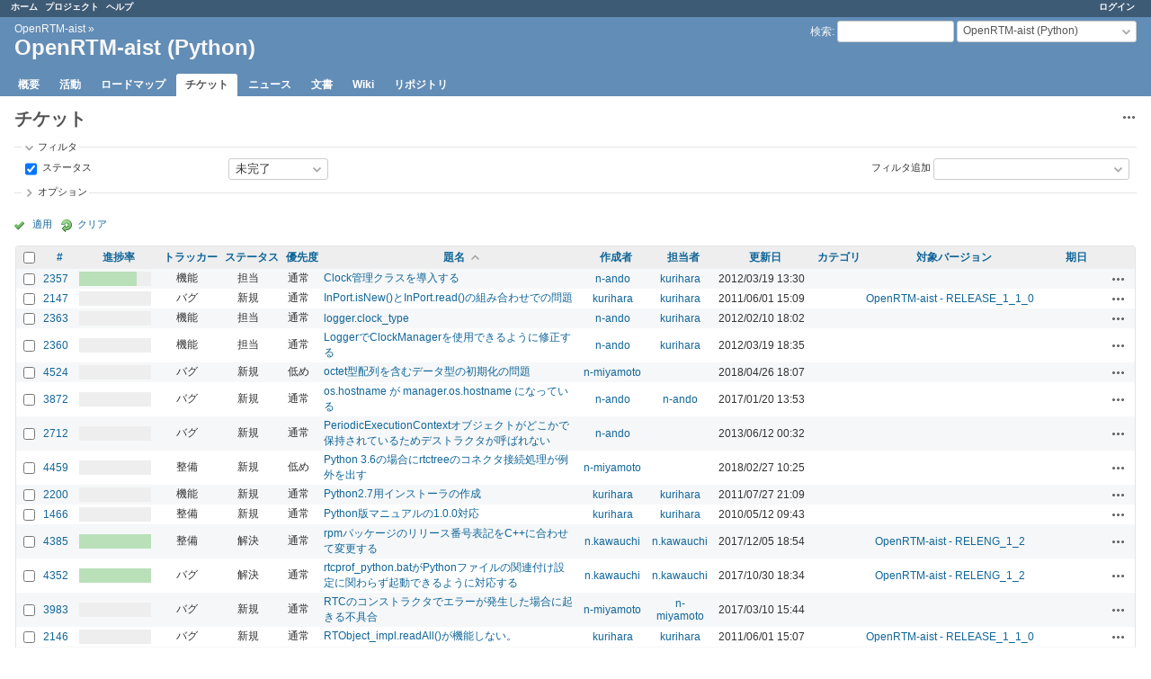

--- FILE ---
content_type: text/html; charset=utf-8
request_url: https://www.openrtm.org/redmine/projects/openrtm-aist-python/issues?sort=subject%2Cdone_ratio%2Cauthor%3Adesc
body_size: 9409
content:
<!DOCTYPE html>
<html lang="ja">
<head>
<meta charset="utf-8" />
<title>チケット - OpenRTM-aist (Python) - Redmine for OpenRTM-aist</title>
<meta name="viewport" content="width=device-width, initial-scale=1">
<meta name="description" content="Redmine" />
<meta name="keywords" content="issue,bug,tracker" />
<meta name="csrf-param" content="authenticity_token" />
<meta name="csrf-token" content="r8vtRy/NzEyuk5kSiVBn8ZQz0M6ixAhC4e0kZogrbyjkq5UeuACKa7iSjIGMIDemW9YgvaS5ZnZjc1+sNeW+dQ==" />
<link rel='shortcut icon' href='/redmine/favicon.ico?1718153102' />
<link rel="stylesheet" media="all" href="/redmine/stylesheets/jquery/jquery-ui-1.13.2.css?1718153102" />
<link rel="stylesheet" media="all" href="/redmine/stylesheets/tribute-5.1.3.css?1718153102" />
<link rel="stylesheet" media="all" href="/redmine/stylesheets/application.css?1718153102" />
<link rel="stylesheet" media="all" href="/redmine/stylesheets/responsive.css?1718153102" />

<script src="/redmine/javascripts/jquery-3.6.1-ui-1.13.2-ujs-6.1.7.6.js?1718153102"></script>
<script src="/redmine/javascripts/tribute-5.1.3.min.js?1718153102"></script>
<script src="/redmine/javascripts/tablesort-5.2.1.min.js?1718153102"></script>
<script src="/redmine/javascripts/tablesort-5.2.1.number.min.js?1718153102"></script>
<script src="/redmine/javascripts/application.js?1718153102"></script>
<script src="/redmine/javascripts/responsive.js?1718153102"></script>
<script>
//<![CDATA[
$(window).on('load', function(){ warnLeavingUnsaved('このページから移動すると、保存されていないデータが失われます。'); });
//]]>
</script>

<script>
//<![CDATA[
rm = window.rm || {};rm.AutoComplete = rm.AutoComplete || {};rm.AutoComplete.dataSources = JSON.parse('{"issues":"/redmine/issues/auto_complete?project_id=openrtm-aist-python\u0026q=","wiki_pages":"/redmine/wiki_pages/auto_complete?project_id=openrtm-aist-python\u0026q="}');
//]]>
</script>

<!-- page specific tags -->
<script>
//<![CDATA[
var datepickerOptions={dateFormat: 'yy-mm-dd', firstDay: 0, showOn: 'button', buttonImageOnly: true, buttonImage: '/redmine/images/calendar.png?1718153102', showButtonPanel: true, showWeek: true, showOtherMonths: true, selectOtherMonths: true, changeMonth: true, changeYear: true, beforeShow: beforeShowDatePicker};
//]]>
</script><script src="/redmine/javascripts/i18n/datepicker-ja.js?1718153102"></script>    <link rel="alternate" type="application/atom+xml" title="チケット" href="http://www.openrtm.org/redmine/projects/openrtm-aist-python/issues.atom" />
    <link rel="alternate" type="application/atom+xml" title="全変更の詳細" href="http://www.openrtm.org/redmine/issues/changes.atom" />
<script src="/redmine/javascripts/context_menu.js?1718153102"></script><link rel="stylesheet" media="screen" href="/redmine/stylesheets/context_menu.css?1718153102" /></head>
<body class="project-openrtm-aist-python has-main-menu controller-issues action-index avatars-off">

<div id="wrapper">

<div class="flyout-menu js-flyout-menu">

        <div class="flyout-menu__search">
            <form action="/redmine/projects/openrtm-aist-python/search" accept-charset="UTF-8" name="form-c95d0ec5" method="get"><input name="utf8" type="hidden" value="&#x2713;" autocomplete="off" />
            <input type="hidden" name="issues" value="1" autocomplete="off" />
            <label class="search-magnifier search-magnifier--flyout" for="flyout-search">&#9906;</label>
            <input type="text" name="q" id="flyout-search" class="small js-search-input" placeholder="検索" />
</form>        </div>


        <h3>プロジェクト</h3>
        <span class="js-project-menu"></span>

    <h3>全般</h3>
    <span class="js-general-menu"></span>

    <span class="js-sidebar flyout-menu__sidebar"></span>

    <h3>プロフィール</h3>
    <span class="js-profile-menu"></span>

</div>


<div id="top-menu">
    <div id="account">
        <ul><li><a class="login" href="/redmine/login">ログイン</a></li></ul>    </div>
    
    <ul><li><a class="home" href="/redmine/">ホーム</a></li><li><a class="projects" href="/redmine/projects">プロジェクト</a></li><li><a target="_blank" rel="noopener" class="help" href="https://www.redmine.org/guide">ヘルプ</a></li></ul></div>

<div id="header">

    <a href="#" class="mobile-toggle-button js-flyout-menu-toggle-button"></a>

    <div id="quick-search">
        <form action="/redmine/projects/openrtm-aist-python/search" accept-charset="UTF-8" name="form-5165bd48" method="get"><input name="utf8" type="hidden" value="&#x2713;" autocomplete="off" />
        <input type="hidden" name="scope" autocomplete="off" />
        <input type="hidden" name="issues" value="1" autocomplete="off" />
        <label for='q'>
          <a accesskey="4" href="/redmine/projects/openrtm-aist-python/search">検索</a>:
        </label>
        <input type="text" name="q" id="q" size="20" class="small" accesskey="f" data-auto-complete="true" />
</form>        <div id="project-jump" class="drdn"><span class="drdn-trigger">OpenRTM-aist (Python)</span><div class="drdn-content"><div class="quick-search"><input type="text" name="q" id="projects-quick-search" value="" class="autocomplete" data-automcomplete-url="/redmine/projects/autocomplete.js?jump=issues" autocomplete="off" /></div><div class="drdn-items projects selection"></div><div class="drdn-items all-projects selection"><a href="/redmine/projects?jump=issues">全プロジェクト</a></div></div></div>
    </div>

    <h1><span class="breadcrumbs"><a class="root" href="/redmine/projects/openrtm-aist?jump=issues">OpenRTM-aist</a><span class="separator"> &raquo; </span></span><span class="current-project">OpenRTM-aist (Python)</span></h1>

    <div id="main-menu" class="tabs">
        <ul><li><a class="overview" href="/redmine/projects/openrtm-aist-python">概要</a></li><li><a class="activity" href="/redmine/projects/openrtm-aist-python/activity">活動</a></li><li><a class="roadmap" href="/redmine/projects/openrtm-aist-python/roadmap">ロードマップ</a></li><li><a class="issues selected" href="/redmine/projects/openrtm-aist-python/issues">チケット</a></li><li><a class="news" href="/redmine/projects/openrtm-aist-python/news">ニュース</a></li><li><a class="documents" href="/redmine/projects/openrtm-aist-python/documents">文書</a></li><li><a class="wiki" href="/redmine/projects/openrtm-aist-python/wiki">Wiki</a></li><li><a class="repository" href="/redmine/projects/openrtm-aist-python/repository">リポジトリ</a></li></ul>
        <div class="tabs-buttons" style="display:none;">
            <button class="tab-left" onclick="moveTabLeft(this); return false;"></button>
            <button class="tab-right" onclick="moveTabRight(this); return false;"></button>
        </div>
    </div>
</div>

<div id="main" class="nosidebar">
    <div id="sidebar">
        

        
    </div>

    <div id="content">
        
        <div class="contextual">
  <span class="drdn"><span class="drdn-trigger"><span class="icon-only icon-actions" title="操作">操作</span></span><div class="drdn-content"><div class="drdn-items">
      <a class="icon icon-stats" href="/redmine/projects/openrtm-aist-python/issues/report">サマリー</a>


    
</div></div></span></div>

<h2>チケット</h2>

<form id="query_form" action="/redmine/projects/openrtm-aist-python/issues" accept-charset="UTF-8" name="query_form-6a85389a" method="get"><input name="utf8" type="hidden" value="&#x2713;" autocomplete="off" />
  <input type="hidden" name="set_filter" id="set_filter" value="1" autocomplete="off" />
<input type="hidden" name="type" id="query_type" value="IssueQuery" disabled="disabled" autocomplete="off" />
<input type="hidden" name="sort" value="subject,done_ratio,author:desc" autocomplete="off" />

<div id="query_form_with_buttons" class="hide-when-print">
<div id="query_form_content">
  <fieldset id="filters" class="collapsible ">
    <legend onclick="toggleFieldset(this);" class="icon icon-expanded">フィルタ</legend>
    <div style="">
      <script>
//<![CDATA[

var operatorLabels = {"=":"等しい","!":"等しくない","o":"未完了","c":"完了","!*":"なし","*":"すべて","\u003e=":"以上","\u003c=":"以下","\u003e\u003c":"次の範囲内","\u003ct+":"N日後以前","\u003et+":"N日後以降","\u003e\u003ct+":"今後N日","t+":"N日後","nd":"明日","t":"今日","ld":"昨日","nw":"来週","w":"今週","lw":"先週","l2w":"直近2週間","nm":"来月","m":"今月","lm":"先月","y":"今年","\u003et-":"N日前以降","\u003ct-":"N日前以前","\u003e\u003ct-":"過去N日","t-":"N日前","~":"含む","!~":"含まない","*~":"いずれかを含む","^":"前方一致","$":"後方一致","=p":"次のプロジェクト内のチケット","=!p":"次のプロジェクト外のチケット","!p":"次のプロジェクト内のチケットを除く","*o":"未完了のチケット","!o":"なし または完了したチケット","ev":"現在\/過去の値","!ev":"一度もない","cf":"過去の値"};
var operatorByType = {"list":["=","!"],"list_with_history":["=","!","ev","!ev","cf"],"list_status":["o","=","!","ev","!ev","cf","c","*"],"list_optional":["=","!","!*","*"],"list_optional_with_history":["=","!","ev","!ev","cf","!*","*"],"list_subprojects":["*","!*","=","!"],"date":["=","\u003e=","\u003c=","\u003e\u003c","\u003ct+","\u003et+","\u003e\u003ct+","t+","nd","t","ld","nw","w","lw","l2w","nm","m","lm","y","\u003et-","\u003ct-","\u003e\u003ct-","t-","!*","*"],"date_past":["=","\u003e=","\u003c=","\u003e\u003c","\u003et-","\u003ct-","\u003e\u003ct-","t-","t","ld","w","lw","l2w","m","lm","y","!*","*"],"string":["~","*~","=","!~","!","^","$","!*","*"],"text":["~","*~","!~","^","$","!*","*"],"search":["~","*~","!~"],"integer":["=","\u003e=","\u003c=","\u003e\u003c","!*","*"],"float":["=","\u003e=","\u003c=","\u003e\u003c","!*","*"],"relation":["=","!","=p","=!p","!p","*o","!o","!*","*"],"tree":["=","~","!*","*"]};
var availableFilters = {"status_id":{"type":"list_status","name":"ステータス","remote":true,"values":[["新規","1"],["担当","2"],["解決","3"],["フィードバック","4"],["終了","5"],["却下","6"]]},"tracker_id":{"type":"list_with_history","name":"トラッカー","values":[["バグ","1"],["機能","2"],["サポート","3"],["サンプル","4"],["マニュアル","5"],["整備","6"],["調査","7"]]},"priority_id":{"type":"list_with_history","name":"優先度","values":[["低め","3"],["通常","4"],["高め","5"],["急いで","6"],["今すぐ","7"]]},"author_id":{"type":"list","name":"作成者","remote":true},"assigned_to_id":{"type":"list_optional_with_history","name":"担当者","remote":true},"member_of_group":{"type":"list_optional","name":"担当者のグループ","remote":true},"assigned_to_role":{"type":"list_optional","name":"担当者のロール","remote":true},"fixed_version_id":{"type":"list_optional_with_history","name":"対象バージョン","remote":true},"fixed_version.due_date":{"type":"date","name":"対象バージョンの 期日","values":null},"fixed_version.status":{"type":"list","name":"対象バージョンの ステータス","values":[["進行中","open"],["ロック中","locked"],["終了","closed"]]},"category_id":{"type":"list_optional_with_history","name":"カテゴリ","remote":true},"subject":{"type":"text","name":"題名","values":null},"description":{"type":"text","name":"説明","values":null},"notes":{"type":"text","name":"コメント","values":null},"created_on":{"type":"date_past","name":"作成日","values":null},"updated_on":{"type":"date_past","name":"更新日","values":null},"closed_on":{"type":"date_past","name":"終了日","values":null},"start_date":{"type":"date","name":"開始日","values":null},"due_date":{"type":"date","name":"期日","values":null},"estimated_hours":{"type":"float","name":"予定工数","values":null},"done_ratio":{"type":"integer","name":"進捗率","values":null},"attachment":{"type":"text","name":"ファイル","values":null},"attachment_description":{"type":"text","name":"ファイルの説明","values":null},"updated_by":{"type":"list","name":"更新者","remote":true},"last_updated_by":{"type":"list","name":"最終更新者","remote":true},"relates":{"type":"relation","name":"関連している","remote":true},"duplicates":{"type":"relation","name":"次のチケットと重複","remote":true},"duplicated":{"type":"relation","name":"次のチケットが重複","remote":true},"blocks":{"type":"relation","name":"ブロック先","remote":true},"blocked":{"type":"relation","name":"ブロック元","remote":true},"precedes":{"type":"relation","name":"次のチケットに先行","remote":true},"follows":{"type":"relation","name":"次のチケットに後続","remote":true},"copied_to":{"type":"relation","name":"コピー先","remote":true},"copied_from":{"type":"relation","name":"コピー元","remote":true},"parent_id":{"type":"tree","name":"親チケット","values":null},"child_id":{"type":"tree","name":"子チケット","values":null},"issue_id":{"type":"integer","name":"チケット","values":null},"any_searchable":{"type":"search","name":"全検索対象テキスト","values":null}};
var labelDayPlural = "日";

var filtersUrl = "\/redmine\/queries\/filter?project_id=5\u0026type=IssueQuery";

$(document).ready(function(){
  initFilters();
  addFilter("status_id", "o", [""]);
});

//]]>
</script>
<table id="filters-table">
</table>

<div class="add-filter">
<label for="add_filter_select">フィルタ追加</label>
<select id="add_filter_select"><option value="">&nbsp;</option>
<option value="status_id">ステータス</option>
<option value="tracker_id">トラッカー</option>
<option value="priority_id">優先度</option>
<option value="author_id">作成者</option>
<option value="assigned_to_id">担当者</option>
<option value="fixed_version_id">対象バージョン</option>
<option value="category_id">カテゴリ</option>
<option value="done_ratio">進捗率</option>
<option value="updated_by">更新者</option>
<option value="last_updated_by">最終更新者</option>
<option value="issue_id">チケット</option><optgroup label="テキスト"><option value="subject">題名</option>
<option value="description">説明</option>
<option value="notes">コメント</option>
<option value="any_searchable">全検索対象テキスト</option></optgroup><optgroup label="日付"><option value="created_on">作成日</option>
<option value="updated_on">更新日</option>
<option value="closed_on">終了日</option>
<option value="start_date">開始日</option>
<option value="due_date">期日</option></optgroup><optgroup label="時間管理"><option value="estimated_hours">予定工数</option></optgroup><optgroup label="ファイル"><option value="attachment">ファイル</option>
<option value="attachment_description">ファイルの説明</option></optgroup><optgroup label="担当者"><option value="member_of_group">担当者のグループ</option>
<option value="assigned_to_role">担当者のロール</option></optgroup><optgroup label="対象バージョン"><option value="fixed_version.due_date">対象バージョンの 期日</option>
<option value="fixed_version.status">対象バージョンの ステータス</option></optgroup><optgroup label="関係"><option value="relates">関連している</option>
<option value="duplicates">次のチケットと重複</option>
<option value="duplicated">次のチケットが重複</option>
<option value="blocks">ブロック先</option>
<option value="blocked">ブロック元</option>
<option value="precedes">次のチケットに先行</option>
<option value="follows">次のチケットに後続</option>
<option value="copied_to">コピー先</option>
<option value="copied_from">コピー元</option>
<option value="parent_id">親チケット</option>
<option value="child_id">子チケット</option></optgroup></select>
</div>

<input type="hidden" name="f[]" id="f_" value="" autocomplete="off" />

    </div>
  </fieldset>

    <fieldset id="options" class="collapsible collapsed">
      <legend onclick="toggleFieldset(this);" class="icon icon-collapsed">オプション</legend>
        <div class="hidden">
          <table id="list-definition" class="">
            <tr>
              <td class="field">項目</td>
              <td>
<span class="query-columns">
  <span>
      <label for="available_c">利用できる項目</label>
      <select name="available_columns[]" id="available_c" multiple="multiple" size="10" ondblclick="moveOptions(this.form.available_c, this.form.selected_c);"><option value="project">プロジェクト</option>
<option value="parent">親チケット</option>
<option value="parent.subject">親チケットの題名</option>
<option value="start_date">開始日</option>
<option value="estimated_hours">予定工数</option>
<option value="total_estimated_hours">合計予定工数</option>
<option value="created_on">作成日</option>
<option value="closed_on">終了日</option>
<option value="last_updated_by">最終更新者</option>
<option value="relations">関連するチケット</option>
<option value="attachments">ファイル</option></select>
  </span>
  <span class="buttons">
      <input type="button" value="&#8594;" class="move-right"
       onclick="moveOptions(this.form.available_c, this.form.selected_c);" />
      <input type="button" value="&#8592;" class="move-left"
       onclick="moveOptions(this.form.selected_c, this.form.available_c);" />
  </span>
  <span>
      <label for="selected_c">選択された項目</label>
      <select name="c[]" id="selected_c" multiple="multiple" size="10" ondblclick="moveOptions(this.form.selected_c, this.form.available_c);"><option value="done_ratio">進捗率</option>
<option value="tracker">トラッカー</option>
<option value="status">ステータス</option>
<option value="priority">優先度</option>
<option value="subject">題名</option>
<option value="author">作成者</option>
<option value="assigned_to">担当者</option>
<option value="updated_on">更新日</option>
<option value="category">カテゴリ</option>
<option value="fixed_version">対象バージョン</option>
<option value="due_date">期日</option></select>
  </span>
  <span class="buttons">
      <input type="button" value="&#8648;" onclick="moveOptionTop(this.form.selected_c);" />
      <input type="button" value="&#8593;" onclick="moveOptionUp(this.form.selected_c);" />
      <input type="button" value="&#8595;" onclick="moveOptionDown(this.form.selected_c);" />
      <input type="button" value="&#8650;" onclick="moveOptionBottom(this.form.selected_c);" />
  </span>
</span>

<script>
//<![CDATA[

$(document).ready(function(){
  $('.query-columns').closest('form').submit(function(){
    $('#selected_c option:not(:disabled)').prop('selected', true);
  });
});

//]]>
</script></td>
            </tr>
            <tr>
              <td class="field"><label for='group_by'>グループ条件</label></td>
              <td><select name="group_by" id="group_by"><option value="">&nbsp;</option>
<option value="project">プロジェクト</option>
<option value="tracker">トラッカー</option>
<option value="status">ステータス</option>
<option value="priority">優先度</option>
<option value="author">作成者</option>
<option value="assigned_to">担当者</option>
<option value="updated_on">更新日</option>
<option value="category">カテゴリ</option>
<option value="fixed_version">対象バージョン</option>
<option value="start_date">開始日</option>
<option value="due_date">期日</option>
<option value="done_ratio">進捗率</option>
<option value="created_on">作成日</option>
<option value="closed_on">終了日</option></select></td>
            </tr>
            <tr>
              <td class="field">表示</td>
              <td><label class="inline"><input type="checkbox" name="c[]" value="description" /> 説明</label><label class="inline"><input type="checkbox" name="c[]" value="last_notes" /> 最新のコメント</label></td>
            </tr>
            <tr>
              <td>合計</td>
              <td><label class="inline"><input type="checkbox" name="t[]" value="estimated_hours" /> 予定工数</label><input type="hidden" name="t[]" id="t_" value="" autocomplete="off" /></td>
            </tr>
        </table>
      </div>
    </fieldset>
</div>

<p class="buttons">
  <a href="#" onclick="$(&quot;#query_form&quot;).submit(); return false;" class="icon icon-checked">適用</a>
  <a class="icon icon-reload" href="/redmine/projects/openrtm-aist-python/issues?set_filter=1&amp;sort=">クリア</a>
</p>
</div>



<script>
//<![CDATA[

$(function ($) {
  $('input[name=display_type]').change(function (e) {
    if ($("#display_type_list").is(':checked')) {
      $('table#list-definition').show();
    } else {
      $('table#list-definition').hide();
    }

  })
});


//]]>
</script>
</form>


<form data-cm-url="/redmine/issues/context_menu" action="/redmine/projects/openrtm-aist-python/issues" accept-charset="UTF-8" name="form-18b4a972" method="post"><input name="utf8" type="hidden" value="&#x2713;" autocomplete="off" /><input type="hidden" name="authenticity_token" value="xgRzS0v209OjBAUZDRYX0+r59SOg511M9wXDgtXJ9FuNZAsS3DuV9LUFEIoIZkeEJRwFUKaaM3h1m7hIaAclBg==" autocomplete="off" /><input type="hidden" name="back_url" value="/redmine/projects/openrtm-aist-python/issues?sort=subject%2Cdone_ratio%2Cauthor%3Adesc" autocomplete="off" />
<input type="hidden" name="c[]" value="id" autocomplete="off" /><input type="hidden" name="c[]" value="done_ratio" autocomplete="off" /><input type="hidden" name="c[]" value="tracker" autocomplete="off" /><input type="hidden" name="c[]" value="status" autocomplete="off" /><input type="hidden" name="c[]" value="priority" autocomplete="off" /><input type="hidden" name="c[]" value="subject" autocomplete="off" /><input type="hidden" name="c[]" value="author" autocomplete="off" /><input type="hidden" name="c[]" value="assigned_to" autocomplete="off" /><input type="hidden" name="c[]" value="updated_on" autocomplete="off" /><input type="hidden" name="c[]" value="category" autocomplete="off" /><input type="hidden" name="c[]" value="fixed_version" autocomplete="off" /><input type="hidden" name="c[]" value="due_date" autocomplete="off" />
<div class="autoscroll">
<table class="list issues odd-even sort-by-subject sort-asc">
  <thead>
    <tr>
      <th class="checkbox hide-when-print">
        <input type="checkbox" name="check_all" id="check_all" value="" class="toggle-selection" title="すべてにチェックをつける / すべてのチェックを外す" />
      </th>
        <th class="id"><a title="並べ替え &quot;#&quot;" href="/redmine/projects/openrtm-aist-python/issues?sort=id%3Adesc%2Csubject%2Cdone_ratio">#</a></th>
        <th class="done_ratio"><a title="並べ替え &quot;進捗率&quot;" href="/redmine/projects/openrtm-aist-python/issues?sort=done_ratio%2Csubject%2Cauthor%3Adesc">進捗率</a></th>
        <th class="tracker"><a title="並べ替え &quot;トラッカー&quot;" href="/redmine/projects/openrtm-aist-python/issues?sort=tracker%2Csubject%2Cdone_ratio">トラッカー</a></th>
        <th class="status"><a title="並べ替え &quot;ステータス&quot;" href="/redmine/projects/openrtm-aist-python/issues?sort=status%2Csubject%2Cdone_ratio">ステータス</a></th>
        <th class="priority"><a title="並べ替え &quot;優先度&quot;" href="/redmine/projects/openrtm-aist-python/issues?sort=priority%3Adesc%2Csubject%2Cdone_ratio">優先度</a></th>
        <th class="subject"><a title="並べ替え &quot;題名&quot;" class="sort asc icon icon-sorted-desc" href="/redmine/projects/openrtm-aist-python/issues?sort=subject%3Adesc%2Cdone_ratio%2Cauthor%3Adesc">題名</a></th>
        <th class="author"><a title="並べ替え &quot;作成者&quot;" href="/redmine/projects/openrtm-aist-python/issues?sort=author%2Csubject%2Cdone_ratio">作成者</a></th>
        <th class="assigned_to"><a title="並べ替え &quot;担当者&quot;" href="/redmine/projects/openrtm-aist-python/issues?sort=assigned_to%2Csubject%2Cdone_ratio">担当者</a></th>
        <th class="updated_on"><a title="並べ替え &quot;更新日&quot;" href="/redmine/projects/openrtm-aist-python/issues?sort=updated_on%3Adesc%2Csubject%2Cdone_ratio">更新日</a></th>
        <th class="category"><a title="並べ替え &quot;カテゴリ&quot;" href="/redmine/projects/openrtm-aist-python/issues?sort=category%2Csubject%2Cdone_ratio">カテゴリ</a></th>
        <th class="fixed_version"><a title="並べ替え &quot;対象バージョン&quot;" href="/redmine/projects/openrtm-aist-python/issues?sort=fixed_version%2Csubject%2Cdone_ratio">対象バージョン</a></th>
        <th class="due_date"><a title="並べ替え &quot;期日&quot;" href="/redmine/projects/openrtm-aist-python/issues?sort=due_date%2Csubject%2Cdone_ratio">期日</a></th>
      <th class="buttons"></th>
    </tr>
  </thead>
  <tbody>
  <tr id="issue-2357" class="hascontextmenu odd issue tracker-2 status-2 priority-4 priority-default ">
    <td class="checkbox hide-when-print"><input type="checkbox" name="ids[]" value="2357" /></td>
    <td class="id"><a href="/redmine/issues/2357">2357</a></td>
    <td class="done_ratio"><table class="progress progress-80"><tr><td style="width: 80%;" class="closed" title="80%"></td><td style="width: 20%;" class="todo"></td></tr></table><p class="percent"></p></td>
    <td class="tracker">機能</td>
    <td class="status">担当</td>
    <td class="priority">通常</td>
    <td class="subject"><a href="/redmine/issues/2357">Clock管理クラスを導入する</a></td>
    <td class="author"><a class="user active" href="/redmine/users/29">n-ando</a></td>
    <td class="assigned_to"><a class="user active" href="/redmine/users/30">kurihara</a></td>
    <td class="updated_on">2012/03/19 13:30</td>
    <td class="category"></td>
    <td class="fixed_version"></td>
    <td class="due_date"></td>
    <td class="buttons"><a title="操作" class="icon-only icon-actions js-contextmenu" href="#">操作</a></td>
  </tr>
  <tr id="issue-2147" class="hascontextmenu even issue tracker-1 status-1 priority-4 priority-default ">
    <td class="checkbox hide-when-print"><input type="checkbox" name="ids[]" value="2147" /></td>
    <td class="id"><a href="/redmine/issues/2147">2147</a></td>
    <td class="done_ratio"><table class="progress progress-0"><tr><td style="width: 100%;" class="todo"></td></tr></table><p class="percent"></p></td>
    <td class="tracker">バグ</td>
    <td class="status">新規</td>
    <td class="priority">通常</td>
    <td class="subject"><a href="/redmine/issues/2147">InPort.isNew()とInPort.read()の組み合わせでの問題</a></td>
    <td class="author"><a class="user active" href="/redmine/users/30">kurihara</a></td>
    <td class="assigned_to"><a class="user active" href="/redmine/users/30">kurihara</a></td>
    <td class="updated_on">2011/06/01 15:09</td>
    <td class="category"></td>
    <td class="fixed_version"><a title="2011/05/25" href="/redmine/versions/60">OpenRTM-aist - RELEASE_1_1_0</a></td>
    <td class="due_date"></td>
    <td class="buttons"><a title="操作" class="icon-only icon-actions js-contextmenu" href="#">操作</a></td>
  </tr>
  <tr id="issue-2363" class="hascontextmenu odd issue tracker-2 status-2 priority-4 priority-default ">
    <td class="checkbox hide-when-print"><input type="checkbox" name="ids[]" value="2363" /></td>
    <td class="id"><a href="/redmine/issues/2363">2363</a></td>
    <td class="done_ratio"><table class="progress progress-0"><tr><td style="width: 100%;" class="todo"></td></tr></table><p class="percent"></p></td>
    <td class="tracker">機能</td>
    <td class="status">担当</td>
    <td class="priority">通常</td>
    <td class="subject"><a href="/redmine/issues/2363">logger.clock_type</a></td>
    <td class="author"><a class="user active" href="/redmine/users/29">n-ando</a></td>
    <td class="assigned_to"><a class="user active" href="/redmine/users/30">kurihara</a></td>
    <td class="updated_on">2012/02/10 18:02</td>
    <td class="category"></td>
    <td class="fixed_version"></td>
    <td class="due_date"></td>
    <td class="buttons"><a title="操作" class="icon-only icon-actions js-contextmenu" href="#">操作</a></td>
  </tr>
  <tr id="issue-2360" class="hascontextmenu even issue tracker-2 status-2 priority-4 priority-default ">
    <td class="checkbox hide-when-print"><input type="checkbox" name="ids[]" value="2360" /></td>
    <td class="id"><a href="/redmine/issues/2360">2360</a></td>
    <td class="done_ratio"><table class="progress progress-0"><tr><td style="width: 100%;" class="todo"></td></tr></table><p class="percent"></p></td>
    <td class="tracker">機能</td>
    <td class="status">担当</td>
    <td class="priority">通常</td>
    <td class="subject"><a href="/redmine/issues/2360">LoggerでClockManagerを使用できるように修正する</a></td>
    <td class="author"><a class="user active" href="/redmine/users/29">n-ando</a></td>
    <td class="assigned_to"><a class="user active" href="/redmine/users/30">kurihara</a></td>
    <td class="updated_on">2012/03/19 18:35</td>
    <td class="category"></td>
    <td class="fixed_version"></td>
    <td class="due_date"></td>
    <td class="buttons"><a title="操作" class="icon-only icon-actions js-contextmenu" href="#">操作</a></td>
  </tr>
  <tr id="issue-4524" class="hascontextmenu odd issue tracker-1 status-1 priority-3 priority-lowest ">
    <td class="checkbox hide-when-print"><input type="checkbox" name="ids[]" value="4524" /></td>
    <td class="id"><a href="/redmine/issues/4524">4524</a></td>
    <td class="done_ratio"><table class="progress progress-0"><tr><td style="width: 100%;" class="todo"></td></tr></table><p class="percent"></p></td>
    <td class="tracker">バグ</td>
    <td class="status">新規</td>
    <td class="priority">低め</td>
    <td class="subject"><a href="/redmine/issues/4524">octet型配列を含むデータ型の初期化の問題</a></td>
    <td class="author"><a class="user active" href="/redmine/users/135">n-miyamoto</a></td>
    <td class="assigned_to"></td>
    <td class="updated_on">2018/04/26 18:07</td>
    <td class="category"></td>
    <td class="fixed_version"></td>
    <td class="due_date"></td>
    <td class="buttons"><a title="操作" class="icon-only icon-actions js-contextmenu" href="#">操作</a></td>
  </tr>
  <tr id="issue-3872" class="hascontextmenu even issue tracker-1 status-1 priority-4 priority-default ">
    <td class="checkbox hide-when-print"><input type="checkbox" name="ids[]" value="3872" /></td>
    <td class="id"><a href="/redmine/issues/3872">3872</a></td>
    <td class="done_ratio"><table class="progress progress-0"><tr><td style="width: 100%;" class="todo"></td></tr></table><p class="percent"></p></td>
    <td class="tracker">バグ</td>
    <td class="status">新規</td>
    <td class="priority">通常</td>
    <td class="subject"><a href="/redmine/issues/3872">os.hostname が manager.os.hostname になっている</a></td>
    <td class="author"><a class="user active" href="/redmine/users/29">n-ando</a></td>
    <td class="assigned_to"><a class="user active" href="/redmine/users/29">n-ando</a></td>
    <td class="updated_on">2017/01/20 13:53</td>
    <td class="category"></td>
    <td class="fixed_version"></td>
    <td class="due_date"></td>
    <td class="buttons"><a title="操作" class="icon-only icon-actions js-contextmenu" href="#">操作</a></td>
  </tr>
  <tr id="issue-2712" class="hascontextmenu odd issue tracker-1 status-1 priority-4 priority-default ">
    <td class="checkbox hide-when-print"><input type="checkbox" name="ids[]" value="2712" /></td>
    <td class="id"><a href="/redmine/issues/2712">2712</a></td>
    <td class="done_ratio"><table class="progress progress-0"><tr><td style="width: 100%;" class="todo"></td></tr></table><p class="percent"></p></td>
    <td class="tracker">バグ</td>
    <td class="status">新規</td>
    <td class="priority">通常</td>
    <td class="subject"><a href="/redmine/issues/2712">PeriodicExecutionContextオブジェクトがどこかで保持されているためデストラクタが呼ばれない</a></td>
    <td class="author"><a class="user active" href="/redmine/users/29">n-ando</a></td>
    <td class="assigned_to"></td>
    <td class="updated_on">2013/06/12 00:32</td>
    <td class="category"></td>
    <td class="fixed_version"></td>
    <td class="due_date"></td>
    <td class="buttons"><a title="操作" class="icon-only icon-actions js-contextmenu" href="#">操作</a></td>
  </tr>
  <tr id="issue-4459" class="hascontextmenu even issue tracker-6 status-1 priority-3 priority-lowest ">
    <td class="checkbox hide-when-print"><input type="checkbox" name="ids[]" value="4459" /></td>
    <td class="id"><a href="/redmine/issues/4459">4459</a></td>
    <td class="done_ratio"><table class="progress progress-0"><tr><td style="width: 100%;" class="todo"></td></tr></table><p class="percent"></p></td>
    <td class="tracker">整備</td>
    <td class="status">新規</td>
    <td class="priority">低め</td>
    <td class="subject"><a href="/redmine/issues/4459">Python 3.6の場合にrtctreeのコネクタ接続処理が例外を出す</a></td>
    <td class="author"><a class="user active" href="/redmine/users/135">n-miyamoto</a></td>
    <td class="assigned_to"></td>
    <td class="updated_on">2018/02/27 10:25</td>
    <td class="category"></td>
    <td class="fixed_version"></td>
    <td class="due_date"></td>
    <td class="buttons"><a title="操作" class="icon-only icon-actions js-contextmenu" href="#">操作</a></td>
  </tr>
  <tr id="issue-2200" class="hascontextmenu odd issue tracker-2 status-1 priority-4 priority-default ">
    <td class="checkbox hide-when-print"><input type="checkbox" name="ids[]" value="2200" /></td>
    <td class="id"><a href="/redmine/issues/2200">2200</a></td>
    <td class="done_ratio"><table class="progress progress-0"><tr><td style="width: 100%;" class="todo"></td></tr></table><p class="percent"></p></td>
    <td class="tracker">機能</td>
    <td class="status">新規</td>
    <td class="priority">通常</td>
    <td class="subject"><a href="/redmine/issues/2200">Python2.7用インストーラの作成</a></td>
    <td class="author"><a class="user active" href="/redmine/users/30">kurihara</a></td>
    <td class="assigned_to"><a class="user active" href="/redmine/users/30">kurihara</a></td>
    <td class="updated_on">2011/07/27 21:09</td>
    <td class="category"></td>
    <td class="fixed_version"></td>
    <td class="due_date"></td>
    <td class="buttons"><a title="操作" class="icon-only icon-actions js-contextmenu" href="#">操作</a></td>
  </tr>
  <tr id="issue-1466" class="hascontextmenu even issue tracker-6 status-1 priority-4 priority-default ">
    <td class="checkbox hide-when-print"><input type="checkbox" name="ids[]" value="1466" /></td>
    <td class="id"><a href="/redmine/issues/1466">1466</a></td>
    <td class="done_ratio"><table class="progress progress-0"><tr><td style="width: 100%;" class="todo"></td></tr></table><p class="percent"></p></td>
    <td class="tracker">整備</td>
    <td class="status">新規</td>
    <td class="priority">通常</td>
    <td class="subject"><a href="/redmine/issues/1466">Python版マニュアルの1.0.0対応</a></td>
    <td class="author"><a class="user active" href="/redmine/users/30">kurihara</a></td>
    <td class="assigned_to"><a class="user active" href="/redmine/users/30">kurihara</a></td>
    <td class="updated_on">2010/05/12 09:43</td>
    <td class="category"></td>
    <td class="fixed_version"></td>
    <td class="due_date"></td>
    <td class="buttons"><a title="操作" class="icon-only icon-actions js-contextmenu" href="#">操作</a></td>
  </tr>
  <tr id="issue-4385" class="hascontextmenu odd issue tracker-6 status-3 priority-4 priority-default ">
    <td class="checkbox hide-when-print"><input type="checkbox" name="ids[]" value="4385" /></td>
    <td class="id"><a href="/redmine/issues/4385">4385</a></td>
    <td class="done_ratio"><table class="progress progress-100"><tr><td style="width: 100%;" class="closed" title="100%"></td></tr></table><p class="percent"></p></td>
    <td class="tracker">整備</td>
    <td class="status">解決</td>
    <td class="priority">通常</td>
    <td class="subject"><a href="/redmine/issues/4385">rpmパッケージのリリース番号表記をC++に合わせて変更する</a></td>
    <td class="author"><a class="user active" href="/redmine/users/111">n.kawauchi</a></td>
    <td class="assigned_to"><a class="user active" href="/redmine/users/111">n.kawauchi</a></td>
    <td class="updated_on">2017/12/05 18:54</td>
    <td class="category"></td>
    <td class="fixed_version"><a href="/redmine/versions/86">OpenRTM-aist - RELENG_1_2</a></td>
    <td class="due_date"></td>
    <td class="buttons"><a title="操作" class="icon-only icon-actions js-contextmenu" href="#">操作</a></td>
  </tr>
  <tr id="issue-4352" class="hascontextmenu even issue tracker-1 status-3 priority-4 priority-default ">
    <td class="checkbox hide-when-print"><input type="checkbox" name="ids[]" value="4352" /></td>
    <td class="id"><a href="/redmine/issues/4352">4352</a></td>
    <td class="done_ratio"><table class="progress progress-100"><tr><td style="width: 100%;" class="closed" title="100%"></td></tr></table><p class="percent"></p></td>
    <td class="tracker">バグ</td>
    <td class="status">解決</td>
    <td class="priority">通常</td>
    <td class="subject"><a href="/redmine/issues/4352">rtcprof_python.batがPythonファイルの関連付け設定に関わらず起動できるように対応する</a></td>
    <td class="author"><a class="user active" href="/redmine/users/111">n.kawauchi</a></td>
    <td class="assigned_to"><a class="user active" href="/redmine/users/111">n.kawauchi</a></td>
    <td class="updated_on">2017/10/30 18:34</td>
    <td class="category"></td>
    <td class="fixed_version"><a href="/redmine/versions/86">OpenRTM-aist - RELENG_1_2</a></td>
    <td class="due_date"></td>
    <td class="buttons"><a title="操作" class="icon-only icon-actions js-contextmenu" href="#">操作</a></td>
  </tr>
  <tr id="issue-3983" class="hascontextmenu odd issue tracker-1 status-1 priority-4 priority-default ">
    <td class="checkbox hide-when-print"><input type="checkbox" name="ids[]" value="3983" /></td>
    <td class="id"><a href="/redmine/issues/3983">3983</a></td>
    <td class="done_ratio"><table class="progress progress-0"><tr><td style="width: 100%;" class="todo"></td></tr></table><p class="percent"></p></td>
    <td class="tracker">バグ</td>
    <td class="status">新規</td>
    <td class="priority">通常</td>
    <td class="subject"><a href="/redmine/issues/3983">RTCのコンストラクタでエラーが発生した場合に起きる不具合</a></td>
    <td class="author"><a class="user active" href="/redmine/users/135">n-miyamoto</a></td>
    <td class="assigned_to"><a class="user active" href="/redmine/users/135">n-miyamoto</a></td>
    <td class="updated_on">2017/03/10 15:44</td>
    <td class="category"></td>
    <td class="fixed_version"></td>
    <td class="due_date"></td>
    <td class="buttons"><a title="操作" class="icon-only icon-actions js-contextmenu" href="#">操作</a></td>
  </tr>
  <tr id="issue-2146" class="hascontextmenu even issue tracker-1 status-1 priority-4 priority-default ">
    <td class="checkbox hide-when-print"><input type="checkbox" name="ids[]" value="2146" /></td>
    <td class="id"><a href="/redmine/issues/2146">2146</a></td>
    <td class="done_ratio"><table class="progress progress-0"><tr><td style="width: 100%;" class="todo"></td></tr></table><p class="percent"></p></td>
    <td class="tracker">バグ</td>
    <td class="status">新規</td>
    <td class="priority">通常</td>
    <td class="subject"><a href="/redmine/issues/2146">RTObject_impl.readAll()が機能しない。</a></td>
    <td class="author"><a class="user active" href="/redmine/users/30">kurihara</a></td>
    <td class="assigned_to"><a class="user active" href="/redmine/users/30">kurihara</a></td>
    <td class="updated_on">2011/06/01 15:07</td>
    <td class="category"></td>
    <td class="fixed_version"><a title="2011/05/25" href="/redmine/versions/60">OpenRTM-aist - RELEASE_1_1_0</a></td>
    <td class="due_date"></td>
    <td class="buttons"><a title="操作" class="icon-only icon-actions js-contextmenu" href="#">操作</a></td>
  </tr>
  <tr id="issue-4191" class="hascontextmenu odd issue tracker-1 status-3 priority-4 priority-default overdue behind-schedule ">
    <td class="checkbox hide-when-print"><input type="checkbox" name="ids[]" value="4191" /></td>
    <td class="id"><a href="/redmine/issues/4191">4191</a></td>
    <td class="done_ratio"><table class="progress progress-100"><tr><td style="width: 100%;" class="closed" title="100%"></td></tr></table><p class="percent"></p></td>
    <td class="tracker">バグ</td>
    <td class="status">解決</td>
    <td class="priority">通常</td>
    <td class="subject"><a href="/redmine/issues/4191">SliderComp.py 実行時にエラー状態になる</a></td>
    <td class="author">takahashi</td>
    <td class="assigned_to">takahashi</td>
    <td class="updated_on">2017/09/09 00:40</td>
    <td class="category"></td>
    <td class="fixed_version"><a href="/redmine/versions/86">OpenRTM-aist - RELENG_1_2</a></td>
    <td class="due_date">2017/09/15</td>
    <td class="buttons"><a title="操作" class="icon-only icon-actions js-contextmenu" href="#">操作</a></td>
  </tr>
  <tr id="issue-1063" class="hascontextmenu even issue tracker-6 status-1 priority-4 priority-default ">
    <td class="checkbox hide-when-print"><input type="checkbox" name="ids[]" value="1063" /></td>
    <td class="id"><a href="/redmine/issues/1063">1063</a></td>
    <td class="done_ratio"><table class="progress progress-0"><tr><td style="width: 100%;" class="todo"></td></tr></table><p class="percent"></p></td>
    <td class="tracker">整備</td>
    <td class="status">新規</td>
    <td class="priority">通常</td>
    <td class="subject"><a href="/redmine/issues/1063">Unitテストの見直し</a></td>
    <td class="author"><a class="user active" href="/redmine/users/30">kurihara</a></td>
    <td class="assigned_to"><a class="user active" href="/redmine/users/30">kurihara</a></td>
    <td class="updated_on">2010/01/15 11:10</td>
    <td class="category"></td>
    <td class="fixed_version"></td>
    <td class="due_date"></td>
    <td class="buttons"><a title="操作" class="icon-only icon-actions js-contextmenu" href="#">操作</a></td>
  </tr>
  <tr id="issue-3043" class="hascontextmenu odd issue tracker-6 status-1 priority-4 priority-default ">
    <td class="checkbox hide-when-print"><input type="checkbox" name="ids[]" value="3043" /></td>
    <td class="id"><a href="/redmine/issues/3043">3043</a></td>
    <td class="done_ratio"><table class="progress progress-0"><tr><td style="width: 100%;" class="todo"></td></tr></table><p class="percent"></p></td>
    <td class="tracker">整備</td>
    <td class="status">新規</td>
    <td class="priority">通常</td>
    <td class="subject"><a href="/redmine/issues/3043">ネームサービスに登録する名前のフォーマットに関する改良</a></td>
    <td class="author"><a class="user active" href="/redmine/users/29">n-ando</a></td>
    <td class="assigned_to"></td>
    <td class="updated_on">2014/03/14 16:46</td>
    <td class="category"></td>
    <td class="fixed_version"></td>
    <td class="due_date"></td>
    <td class="buttons"><a title="操作" class="icon-only icon-actions js-contextmenu" href="#">操作</a></td>
  </tr>
  <tr id="issue-3040" class="hascontextmenu even issue tracker-6 status-1 priority-4 priority-default ">
    <td class="checkbox hide-when-print"><input type="checkbox" name="ids[]" value="3040" /></td>
    <td class="id"><a href="/redmine/issues/3040">3040</a></td>
    <td class="done_ratio"><table class="progress progress-0"><tr><td style="width: 100%;" class="todo"></td></tr></table><p class="percent"></p></td>
    <td class="tracker">整備</td>
    <td class="status">新規</td>
    <td class="priority">通常</td>
    <td class="subject"><a href="/redmine/issues/3040">ネームサービスに登録する名前のフォーマットに関する改良</a></td>
    <td class="author"><a class="user active" href="/redmine/users/29">n-ando</a></td>
    <td class="assigned_to"></td>
    <td class="updated_on">2014/03/14 10:17</td>
    <td class="category"></td>
    <td class="fixed_version"></td>
    <td class="due_date"></td>
    <td class="buttons"><a title="操作" class="icon-only icon-actions js-contextmenu" href="#">操作</a></td>
  </tr>
  <tr id="issue-2559" class="hascontextmenu odd issue tracker-1 status-1 priority-4 priority-default ">
    <td class="checkbox hide-when-print"><input type="checkbox" name="ids[]" value="2559" /></td>
    <td class="id"><a href="/redmine/issues/2559">2559</a></td>
    <td class="done_ratio"><table class="progress progress-0"><tr><td style="width: 100%;" class="todo"></td></tr></table><p class="percent"></p></td>
    <td class="tracker">バグ</td>
    <td class="status">新規</td>
    <td class="priority">通常</td>
    <td class="subject"><a href="/redmine/issues/2559">バッファやコネクタまわりに関しての改善・検討要望</a></td>
    <td class="author"><a class="user active" href="/redmine/users/29">n-ando</a></td>
    <td class="assigned_to"></td>
    <td class="updated_on">2013/01/07 10:20</td>
    <td class="category"></td>
    <td class="fixed_version"></td>
    <td class="due_date"></td>
    <td class="buttons"><a title="操作" class="icon-only icon-actions js-contextmenu" href="#">操作</a></td>
  </tr>
  <tr id="issue-2206" class="hascontextmenu even issue tracker-1 status-1 priority-4 priority-default ">
    <td class="checkbox hide-when-print"><input type="checkbox" name="ids[]" value="2206" /></td>
    <td class="id"><a href="/redmine/issues/2206">2206</a></td>
    <td class="done_ratio"><table class="progress progress-80"><tr><td style="width: 80%;" class="closed" title="80%"></td><td style="width: 20%;" class="todo"></td></tr></table><p class="percent"></p></td>
    <td class="tracker">バグ</td>
    <td class="status">新規</td>
    <td class="priority">通常</td>
    <td class="subject"><a href="/redmine/issues/2206">複合コンポーネントの解体時にthreadに関するエラーが発生する。</a></td>
    <td class="author"><a class="user active" href="/redmine/users/30">kurihara</a></td>
    <td class="assigned_to"><a class="user active" href="/redmine/users/30">kurihara</a></td>
    <td class="updated_on">2012/02/08 23:41</td>
    <td class="category"></td>
    <td class="fixed_version"><a title="2011/05/25" href="/redmine/versions/60">OpenRTM-aist - RELEASE_1_1_0</a></td>
    <td class="due_date"></td>
    <td class="buttons"><a title="操作" class="icon-only icon-actions js-contextmenu" href="#">操作</a></td>
  </tr>
  </tbody>
</table>
</div>
</form>
<span class="pagination"><ul class="pages"></ul><span><span class="items">(1-20/20)</span> </span></span>

<p class="other-formats">他の形式にエクスポート:  <span><a class="atom" rel="nofollow" href="/redmine/projects/openrtm-aist-python/issues.atom?sort=subject%2Cdone_ratio%2Cauthor%3Adesc">Atom</a></span>
  <span><a class="csv" rel="nofollow" onclick="showModal(&#39;csv-export-options&#39;, &#39;350px&#39;); return false;" href="/redmine/projects/openrtm-aist-python/issues.csv?sort=subject%2Cdone_ratio%2Cauthor%3Adesc">CSV</a></span>
  <span><a class="pdf" rel="nofollow" href="/redmine/projects/openrtm-aist-python/issues.pdf?sort=subject%2Cdone_ratio%2Cauthor%3Adesc">PDF</a></span>
</p>
<div id="csv-export-options" style="display:none;">
  <h3 class="title">CSV エクスポート設定</h3>
  <form id="csv-export-form" action="/redmine/projects/openrtm-aist-python/issues.csv" accept-charset="UTF-8" name="csv-export-form-23e9a5e7" method="get"><input name="utf8" type="hidden" value="&#x2713;" autocomplete="off" />
  <input type="hidden" name="set_filter" value="1" autocomplete="off" /><input type="hidden" name="f[]" value="status_id" autocomplete="off" /><input type="hidden" name="op[status_id]" value="o" autocomplete="off" /><input type="hidden" name="v[status_id][]" value="" autocomplete="off" /><input type="hidden" name="c[]" value="id" autocomplete="off" /><input type="hidden" name="c[]" value="done_ratio" autocomplete="off" /><input type="hidden" name="c[]" value="tracker" autocomplete="off" /><input type="hidden" name="c[]" value="status" autocomplete="off" /><input type="hidden" name="c[]" value="priority" autocomplete="off" /><input type="hidden" name="c[]" value="subject" autocomplete="off" /><input type="hidden" name="c[]" value="author" autocomplete="off" /><input type="hidden" name="c[]" value="assigned_to" autocomplete="off" /><input type="hidden" name="c[]" value="updated_on" autocomplete="off" /><input type="hidden" name="c[]" value="category" autocomplete="off" /><input type="hidden" name="c[]" value="fixed_version" autocomplete="off" /><input type="hidden" name="c[]" value="due_date" autocomplete="off" /><input type="hidden" name="sort" value="subject,done_ratio,author:desc" autocomplete="off" />
  <input type="hidden" name="query_name" id="query_name" value="_" autocomplete="off" />
  <p>
    <label><input type="radio" name="c[]" id="c__" value="" checked="checked" /> 選択された項目</label><br />
    <label><input type="radio" name="c[]" id="c__all_inline" value="all_inline" /> すべての項目</label>
  </p>
    <fieldset id="csv-export-block-columns">
      <legend>
        <a href="#" onclick="toggleCheckboxesBySelector(&#39;#csv-export-block-columns input[type=checkbox]&#39;); return false;" title="すべてにチェックをつける / すべてのチェックを外す" class="icon icon-checked"></a>
      </legend>
        <label><input type="checkbox" name="c[]" value="description" /> 説明</label>
        <label><input type="checkbox" name="c[]" value="last_notes" /> 最新のコメント</label>
    </fieldset>
  <p><label>エンコーディング <select name="encoding" id="encoding"><option selected="selected" value="CP932">CP932</option>
<option value="UTF-8">UTF-8</option></select></label></p>
  <p><label>区切り文字 <select name="field_separator" id="field_separator"><option selected="selected" value=",">コンマ</option>
<option value=";">セミコロン</option></select></label></p>
  <p class="buttons">
    <input type="submit" value="エクスポート" onclick="hideModal(this);" />
    <a href="#" onclick="hideModal(this);; return false;">キャンセル</a>
  </p>
</form></div>







        
        <div style="clear:both;"></div>
    </div>
</div>
<div id="footer">
    Powered by <a target="_blank" rel="noopener" href="https://www.redmine.org/">Redmine</a> &copy; 2006-2024 Jean-Philippe Lang
</div>

<div id="ajax-indicator" style="display:none;"><span>ロード中...</span></div>
<div id="ajax-modal" style="display:none;"></div>

</div>

</body>
</html>
